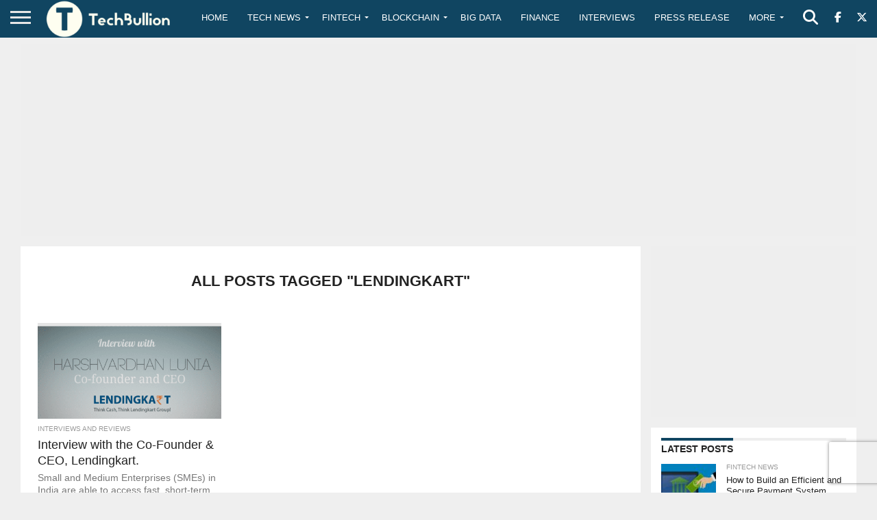

--- FILE ---
content_type: text/html; charset=utf-8
request_url: https://www.google.com/recaptcha/api2/anchor?ar=1&k=6Le0-0gkAAAAABV0s8b1QHz03eamY8EKrdT2n1Mf&co=aHR0cHM6Ly90ZWNoYnVsbGlvbi5jb206NDQz&hl=en&v=PoyoqOPhxBO7pBk68S4YbpHZ&size=invisible&anchor-ms=20000&execute-ms=30000&cb=6ajp4flqa20z
body_size: 48572
content:
<!DOCTYPE HTML><html dir="ltr" lang="en"><head><meta http-equiv="Content-Type" content="text/html; charset=UTF-8">
<meta http-equiv="X-UA-Compatible" content="IE=edge">
<title>reCAPTCHA</title>
<style type="text/css">
/* cyrillic-ext */
@font-face {
  font-family: 'Roboto';
  font-style: normal;
  font-weight: 400;
  font-stretch: 100%;
  src: url(//fonts.gstatic.com/s/roboto/v48/KFO7CnqEu92Fr1ME7kSn66aGLdTylUAMa3GUBHMdazTgWw.woff2) format('woff2');
  unicode-range: U+0460-052F, U+1C80-1C8A, U+20B4, U+2DE0-2DFF, U+A640-A69F, U+FE2E-FE2F;
}
/* cyrillic */
@font-face {
  font-family: 'Roboto';
  font-style: normal;
  font-weight: 400;
  font-stretch: 100%;
  src: url(//fonts.gstatic.com/s/roboto/v48/KFO7CnqEu92Fr1ME7kSn66aGLdTylUAMa3iUBHMdazTgWw.woff2) format('woff2');
  unicode-range: U+0301, U+0400-045F, U+0490-0491, U+04B0-04B1, U+2116;
}
/* greek-ext */
@font-face {
  font-family: 'Roboto';
  font-style: normal;
  font-weight: 400;
  font-stretch: 100%;
  src: url(//fonts.gstatic.com/s/roboto/v48/KFO7CnqEu92Fr1ME7kSn66aGLdTylUAMa3CUBHMdazTgWw.woff2) format('woff2');
  unicode-range: U+1F00-1FFF;
}
/* greek */
@font-face {
  font-family: 'Roboto';
  font-style: normal;
  font-weight: 400;
  font-stretch: 100%;
  src: url(//fonts.gstatic.com/s/roboto/v48/KFO7CnqEu92Fr1ME7kSn66aGLdTylUAMa3-UBHMdazTgWw.woff2) format('woff2');
  unicode-range: U+0370-0377, U+037A-037F, U+0384-038A, U+038C, U+038E-03A1, U+03A3-03FF;
}
/* math */
@font-face {
  font-family: 'Roboto';
  font-style: normal;
  font-weight: 400;
  font-stretch: 100%;
  src: url(//fonts.gstatic.com/s/roboto/v48/KFO7CnqEu92Fr1ME7kSn66aGLdTylUAMawCUBHMdazTgWw.woff2) format('woff2');
  unicode-range: U+0302-0303, U+0305, U+0307-0308, U+0310, U+0312, U+0315, U+031A, U+0326-0327, U+032C, U+032F-0330, U+0332-0333, U+0338, U+033A, U+0346, U+034D, U+0391-03A1, U+03A3-03A9, U+03B1-03C9, U+03D1, U+03D5-03D6, U+03F0-03F1, U+03F4-03F5, U+2016-2017, U+2034-2038, U+203C, U+2040, U+2043, U+2047, U+2050, U+2057, U+205F, U+2070-2071, U+2074-208E, U+2090-209C, U+20D0-20DC, U+20E1, U+20E5-20EF, U+2100-2112, U+2114-2115, U+2117-2121, U+2123-214F, U+2190, U+2192, U+2194-21AE, U+21B0-21E5, U+21F1-21F2, U+21F4-2211, U+2213-2214, U+2216-22FF, U+2308-230B, U+2310, U+2319, U+231C-2321, U+2336-237A, U+237C, U+2395, U+239B-23B7, U+23D0, U+23DC-23E1, U+2474-2475, U+25AF, U+25B3, U+25B7, U+25BD, U+25C1, U+25CA, U+25CC, U+25FB, U+266D-266F, U+27C0-27FF, U+2900-2AFF, U+2B0E-2B11, U+2B30-2B4C, U+2BFE, U+3030, U+FF5B, U+FF5D, U+1D400-1D7FF, U+1EE00-1EEFF;
}
/* symbols */
@font-face {
  font-family: 'Roboto';
  font-style: normal;
  font-weight: 400;
  font-stretch: 100%;
  src: url(//fonts.gstatic.com/s/roboto/v48/KFO7CnqEu92Fr1ME7kSn66aGLdTylUAMaxKUBHMdazTgWw.woff2) format('woff2');
  unicode-range: U+0001-000C, U+000E-001F, U+007F-009F, U+20DD-20E0, U+20E2-20E4, U+2150-218F, U+2190, U+2192, U+2194-2199, U+21AF, U+21E6-21F0, U+21F3, U+2218-2219, U+2299, U+22C4-22C6, U+2300-243F, U+2440-244A, U+2460-24FF, U+25A0-27BF, U+2800-28FF, U+2921-2922, U+2981, U+29BF, U+29EB, U+2B00-2BFF, U+4DC0-4DFF, U+FFF9-FFFB, U+10140-1018E, U+10190-1019C, U+101A0, U+101D0-101FD, U+102E0-102FB, U+10E60-10E7E, U+1D2C0-1D2D3, U+1D2E0-1D37F, U+1F000-1F0FF, U+1F100-1F1AD, U+1F1E6-1F1FF, U+1F30D-1F30F, U+1F315, U+1F31C, U+1F31E, U+1F320-1F32C, U+1F336, U+1F378, U+1F37D, U+1F382, U+1F393-1F39F, U+1F3A7-1F3A8, U+1F3AC-1F3AF, U+1F3C2, U+1F3C4-1F3C6, U+1F3CA-1F3CE, U+1F3D4-1F3E0, U+1F3ED, U+1F3F1-1F3F3, U+1F3F5-1F3F7, U+1F408, U+1F415, U+1F41F, U+1F426, U+1F43F, U+1F441-1F442, U+1F444, U+1F446-1F449, U+1F44C-1F44E, U+1F453, U+1F46A, U+1F47D, U+1F4A3, U+1F4B0, U+1F4B3, U+1F4B9, U+1F4BB, U+1F4BF, U+1F4C8-1F4CB, U+1F4D6, U+1F4DA, U+1F4DF, U+1F4E3-1F4E6, U+1F4EA-1F4ED, U+1F4F7, U+1F4F9-1F4FB, U+1F4FD-1F4FE, U+1F503, U+1F507-1F50B, U+1F50D, U+1F512-1F513, U+1F53E-1F54A, U+1F54F-1F5FA, U+1F610, U+1F650-1F67F, U+1F687, U+1F68D, U+1F691, U+1F694, U+1F698, U+1F6AD, U+1F6B2, U+1F6B9-1F6BA, U+1F6BC, U+1F6C6-1F6CF, U+1F6D3-1F6D7, U+1F6E0-1F6EA, U+1F6F0-1F6F3, U+1F6F7-1F6FC, U+1F700-1F7FF, U+1F800-1F80B, U+1F810-1F847, U+1F850-1F859, U+1F860-1F887, U+1F890-1F8AD, U+1F8B0-1F8BB, U+1F8C0-1F8C1, U+1F900-1F90B, U+1F93B, U+1F946, U+1F984, U+1F996, U+1F9E9, U+1FA00-1FA6F, U+1FA70-1FA7C, U+1FA80-1FA89, U+1FA8F-1FAC6, U+1FACE-1FADC, U+1FADF-1FAE9, U+1FAF0-1FAF8, U+1FB00-1FBFF;
}
/* vietnamese */
@font-face {
  font-family: 'Roboto';
  font-style: normal;
  font-weight: 400;
  font-stretch: 100%;
  src: url(//fonts.gstatic.com/s/roboto/v48/KFO7CnqEu92Fr1ME7kSn66aGLdTylUAMa3OUBHMdazTgWw.woff2) format('woff2');
  unicode-range: U+0102-0103, U+0110-0111, U+0128-0129, U+0168-0169, U+01A0-01A1, U+01AF-01B0, U+0300-0301, U+0303-0304, U+0308-0309, U+0323, U+0329, U+1EA0-1EF9, U+20AB;
}
/* latin-ext */
@font-face {
  font-family: 'Roboto';
  font-style: normal;
  font-weight: 400;
  font-stretch: 100%;
  src: url(//fonts.gstatic.com/s/roboto/v48/KFO7CnqEu92Fr1ME7kSn66aGLdTylUAMa3KUBHMdazTgWw.woff2) format('woff2');
  unicode-range: U+0100-02BA, U+02BD-02C5, U+02C7-02CC, U+02CE-02D7, U+02DD-02FF, U+0304, U+0308, U+0329, U+1D00-1DBF, U+1E00-1E9F, U+1EF2-1EFF, U+2020, U+20A0-20AB, U+20AD-20C0, U+2113, U+2C60-2C7F, U+A720-A7FF;
}
/* latin */
@font-face {
  font-family: 'Roboto';
  font-style: normal;
  font-weight: 400;
  font-stretch: 100%;
  src: url(//fonts.gstatic.com/s/roboto/v48/KFO7CnqEu92Fr1ME7kSn66aGLdTylUAMa3yUBHMdazQ.woff2) format('woff2');
  unicode-range: U+0000-00FF, U+0131, U+0152-0153, U+02BB-02BC, U+02C6, U+02DA, U+02DC, U+0304, U+0308, U+0329, U+2000-206F, U+20AC, U+2122, U+2191, U+2193, U+2212, U+2215, U+FEFF, U+FFFD;
}
/* cyrillic-ext */
@font-face {
  font-family: 'Roboto';
  font-style: normal;
  font-weight: 500;
  font-stretch: 100%;
  src: url(//fonts.gstatic.com/s/roboto/v48/KFO7CnqEu92Fr1ME7kSn66aGLdTylUAMa3GUBHMdazTgWw.woff2) format('woff2');
  unicode-range: U+0460-052F, U+1C80-1C8A, U+20B4, U+2DE0-2DFF, U+A640-A69F, U+FE2E-FE2F;
}
/* cyrillic */
@font-face {
  font-family: 'Roboto';
  font-style: normal;
  font-weight: 500;
  font-stretch: 100%;
  src: url(//fonts.gstatic.com/s/roboto/v48/KFO7CnqEu92Fr1ME7kSn66aGLdTylUAMa3iUBHMdazTgWw.woff2) format('woff2');
  unicode-range: U+0301, U+0400-045F, U+0490-0491, U+04B0-04B1, U+2116;
}
/* greek-ext */
@font-face {
  font-family: 'Roboto';
  font-style: normal;
  font-weight: 500;
  font-stretch: 100%;
  src: url(//fonts.gstatic.com/s/roboto/v48/KFO7CnqEu92Fr1ME7kSn66aGLdTylUAMa3CUBHMdazTgWw.woff2) format('woff2');
  unicode-range: U+1F00-1FFF;
}
/* greek */
@font-face {
  font-family: 'Roboto';
  font-style: normal;
  font-weight: 500;
  font-stretch: 100%;
  src: url(//fonts.gstatic.com/s/roboto/v48/KFO7CnqEu92Fr1ME7kSn66aGLdTylUAMa3-UBHMdazTgWw.woff2) format('woff2');
  unicode-range: U+0370-0377, U+037A-037F, U+0384-038A, U+038C, U+038E-03A1, U+03A3-03FF;
}
/* math */
@font-face {
  font-family: 'Roboto';
  font-style: normal;
  font-weight: 500;
  font-stretch: 100%;
  src: url(//fonts.gstatic.com/s/roboto/v48/KFO7CnqEu92Fr1ME7kSn66aGLdTylUAMawCUBHMdazTgWw.woff2) format('woff2');
  unicode-range: U+0302-0303, U+0305, U+0307-0308, U+0310, U+0312, U+0315, U+031A, U+0326-0327, U+032C, U+032F-0330, U+0332-0333, U+0338, U+033A, U+0346, U+034D, U+0391-03A1, U+03A3-03A9, U+03B1-03C9, U+03D1, U+03D5-03D6, U+03F0-03F1, U+03F4-03F5, U+2016-2017, U+2034-2038, U+203C, U+2040, U+2043, U+2047, U+2050, U+2057, U+205F, U+2070-2071, U+2074-208E, U+2090-209C, U+20D0-20DC, U+20E1, U+20E5-20EF, U+2100-2112, U+2114-2115, U+2117-2121, U+2123-214F, U+2190, U+2192, U+2194-21AE, U+21B0-21E5, U+21F1-21F2, U+21F4-2211, U+2213-2214, U+2216-22FF, U+2308-230B, U+2310, U+2319, U+231C-2321, U+2336-237A, U+237C, U+2395, U+239B-23B7, U+23D0, U+23DC-23E1, U+2474-2475, U+25AF, U+25B3, U+25B7, U+25BD, U+25C1, U+25CA, U+25CC, U+25FB, U+266D-266F, U+27C0-27FF, U+2900-2AFF, U+2B0E-2B11, U+2B30-2B4C, U+2BFE, U+3030, U+FF5B, U+FF5D, U+1D400-1D7FF, U+1EE00-1EEFF;
}
/* symbols */
@font-face {
  font-family: 'Roboto';
  font-style: normal;
  font-weight: 500;
  font-stretch: 100%;
  src: url(//fonts.gstatic.com/s/roboto/v48/KFO7CnqEu92Fr1ME7kSn66aGLdTylUAMaxKUBHMdazTgWw.woff2) format('woff2');
  unicode-range: U+0001-000C, U+000E-001F, U+007F-009F, U+20DD-20E0, U+20E2-20E4, U+2150-218F, U+2190, U+2192, U+2194-2199, U+21AF, U+21E6-21F0, U+21F3, U+2218-2219, U+2299, U+22C4-22C6, U+2300-243F, U+2440-244A, U+2460-24FF, U+25A0-27BF, U+2800-28FF, U+2921-2922, U+2981, U+29BF, U+29EB, U+2B00-2BFF, U+4DC0-4DFF, U+FFF9-FFFB, U+10140-1018E, U+10190-1019C, U+101A0, U+101D0-101FD, U+102E0-102FB, U+10E60-10E7E, U+1D2C0-1D2D3, U+1D2E0-1D37F, U+1F000-1F0FF, U+1F100-1F1AD, U+1F1E6-1F1FF, U+1F30D-1F30F, U+1F315, U+1F31C, U+1F31E, U+1F320-1F32C, U+1F336, U+1F378, U+1F37D, U+1F382, U+1F393-1F39F, U+1F3A7-1F3A8, U+1F3AC-1F3AF, U+1F3C2, U+1F3C4-1F3C6, U+1F3CA-1F3CE, U+1F3D4-1F3E0, U+1F3ED, U+1F3F1-1F3F3, U+1F3F5-1F3F7, U+1F408, U+1F415, U+1F41F, U+1F426, U+1F43F, U+1F441-1F442, U+1F444, U+1F446-1F449, U+1F44C-1F44E, U+1F453, U+1F46A, U+1F47D, U+1F4A3, U+1F4B0, U+1F4B3, U+1F4B9, U+1F4BB, U+1F4BF, U+1F4C8-1F4CB, U+1F4D6, U+1F4DA, U+1F4DF, U+1F4E3-1F4E6, U+1F4EA-1F4ED, U+1F4F7, U+1F4F9-1F4FB, U+1F4FD-1F4FE, U+1F503, U+1F507-1F50B, U+1F50D, U+1F512-1F513, U+1F53E-1F54A, U+1F54F-1F5FA, U+1F610, U+1F650-1F67F, U+1F687, U+1F68D, U+1F691, U+1F694, U+1F698, U+1F6AD, U+1F6B2, U+1F6B9-1F6BA, U+1F6BC, U+1F6C6-1F6CF, U+1F6D3-1F6D7, U+1F6E0-1F6EA, U+1F6F0-1F6F3, U+1F6F7-1F6FC, U+1F700-1F7FF, U+1F800-1F80B, U+1F810-1F847, U+1F850-1F859, U+1F860-1F887, U+1F890-1F8AD, U+1F8B0-1F8BB, U+1F8C0-1F8C1, U+1F900-1F90B, U+1F93B, U+1F946, U+1F984, U+1F996, U+1F9E9, U+1FA00-1FA6F, U+1FA70-1FA7C, U+1FA80-1FA89, U+1FA8F-1FAC6, U+1FACE-1FADC, U+1FADF-1FAE9, U+1FAF0-1FAF8, U+1FB00-1FBFF;
}
/* vietnamese */
@font-face {
  font-family: 'Roboto';
  font-style: normal;
  font-weight: 500;
  font-stretch: 100%;
  src: url(//fonts.gstatic.com/s/roboto/v48/KFO7CnqEu92Fr1ME7kSn66aGLdTylUAMa3OUBHMdazTgWw.woff2) format('woff2');
  unicode-range: U+0102-0103, U+0110-0111, U+0128-0129, U+0168-0169, U+01A0-01A1, U+01AF-01B0, U+0300-0301, U+0303-0304, U+0308-0309, U+0323, U+0329, U+1EA0-1EF9, U+20AB;
}
/* latin-ext */
@font-face {
  font-family: 'Roboto';
  font-style: normal;
  font-weight: 500;
  font-stretch: 100%;
  src: url(//fonts.gstatic.com/s/roboto/v48/KFO7CnqEu92Fr1ME7kSn66aGLdTylUAMa3KUBHMdazTgWw.woff2) format('woff2');
  unicode-range: U+0100-02BA, U+02BD-02C5, U+02C7-02CC, U+02CE-02D7, U+02DD-02FF, U+0304, U+0308, U+0329, U+1D00-1DBF, U+1E00-1E9F, U+1EF2-1EFF, U+2020, U+20A0-20AB, U+20AD-20C0, U+2113, U+2C60-2C7F, U+A720-A7FF;
}
/* latin */
@font-face {
  font-family: 'Roboto';
  font-style: normal;
  font-weight: 500;
  font-stretch: 100%;
  src: url(//fonts.gstatic.com/s/roboto/v48/KFO7CnqEu92Fr1ME7kSn66aGLdTylUAMa3yUBHMdazQ.woff2) format('woff2');
  unicode-range: U+0000-00FF, U+0131, U+0152-0153, U+02BB-02BC, U+02C6, U+02DA, U+02DC, U+0304, U+0308, U+0329, U+2000-206F, U+20AC, U+2122, U+2191, U+2193, U+2212, U+2215, U+FEFF, U+FFFD;
}
/* cyrillic-ext */
@font-face {
  font-family: 'Roboto';
  font-style: normal;
  font-weight: 900;
  font-stretch: 100%;
  src: url(//fonts.gstatic.com/s/roboto/v48/KFO7CnqEu92Fr1ME7kSn66aGLdTylUAMa3GUBHMdazTgWw.woff2) format('woff2');
  unicode-range: U+0460-052F, U+1C80-1C8A, U+20B4, U+2DE0-2DFF, U+A640-A69F, U+FE2E-FE2F;
}
/* cyrillic */
@font-face {
  font-family: 'Roboto';
  font-style: normal;
  font-weight: 900;
  font-stretch: 100%;
  src: url(//fonts.gstatic.com/s/roboto/v48/KFO7CnqEu92Fr1ME7kSn66aGLdTylUAMa3iUBHMdazTgWw.woff2) format('woff2');
  unicode-range: U+0301, U+0400-045F, U+0490-0491, U+04B0-04B1, U+2116;
}
/* greek-ext */
@font-face {
  font-family: 'Roboto';
  font-style: normal;
  font-weight: 900;
  font-stretch: 100%;
  src: url(//fonts.gstatic.com/s/roboto/v48/KFO7CnqEu92Fr1ME7kSn66aGLdTylUAMa3CUBHMdazTgWw.woff2) format('woff2');
  unicode-range: U+1F00-1FFF;
}
/* greek */
@font-face {
  font-family: 'Roboto';
  font-style: normal;
  font-weight: 900;
  font-stretch: 100%;
  src: url(//fonts.gstatic.com/s/roboto/v48/KFO7CnqEu92Fr1ME7kSn66aGLdTylUAMa3-UBHMdazTgWw.woff2) format('woff2');
  unicode-range: U+0370-0377, U+037A-037F, U+0384-038A, U+038C, U+038E-03A1, U+03A3-03FF;
}
/* math */
@font-face {
  font-family: 'Roboto';
  font-style: normal;
  font-weight: 900;
  font-stretch: 100%;
  src: url(//fonts.gstatic.com/s/roboto/v48/KFO7CnqEu92Fr1ME7kSn66aGLdTylUAMawCUBHMdazTgWw.woff2) format('woff2');
  unicode-range: U+0302-0303, U+0305, U+0307-0308, U+0310, U+0312, U+0315, U+031A, U+0326-0327, U+032C, U+032F-0330, U+0332-0333, U+0338, U+033A, U+0346, U+034D, U+0391-03A1, U+03A3-03A9, U+03B1-03C9, U+03D1, U+03D5-03D6, U+03F0-03F1, U+03F4-03F5, U+2016-2017, U+2034-2038, U+203C, U+2040, U+2043, U+2047, U+2050, U+2057, U+205F, U+2070-2071, U+2074-208E, U+2090-209C, U+20D0-20DC, U+20E1, U+20E5-20EF, U+2100-2112, U+2114-2115, U+2117-2121, U+2123-214F, U+2190, U+2192, U+2194-21AE, U+21B0-21E5, U+21F1-21F2, U+21F4-2211, U+2213-2214, U+2216-22FF, U+2308-230B, U+2310, U+2319, U+231C-2321, U+2336-237A, U+237C, U+2395, U+239B-23B7, U+23D0, U+23DC-23E1, U+2474-2475, U+25AF, U+25B3, U+25B7, U+25BD, U+25C1, U+25CA, U+25CC, U+25FB, U+266D-266F, U+27C0-27FF, U+2900-2AFF, U+2B0E-2B11, U+2B30-2B4C, U+2BFE, U+3030, U+FF5B, U+FF5D, U+1D400-1D7FF, U+1EE00-1EEFF;
}
/* symbols */
@font-face {
  font-family: 'Roboto';
  font-style: normal;
  font-weight: 900;
  font-stretch: 100%;
  src: url(//fonts.gstatic.com/s/roboto/v48/KFO7CnqEu92Fr1ME7kSn66aGLdTylUAMaxKUBHMdazTgWw.woff2) format('woff2');
  unicode-range: U+0001-000C, U+000E-001F, U+007F-009F, U+20DD-20E0, U+20E2-20E4, U+2150-218F, U+2190, U+2192, U+2194-2199, U+21AF, U+21E6-21F0, U+21F3, U+2218-2219, U+2299, U+22C4-22C6, U+2300-243F, U+2440-244A, U+2460-24FF, U+25A0-27BF, U+2800-28FF, U+2921-2922, U+2981, U+29BF, U+29EB, U+2B00-2BFF, U+4DC0-4DFF, U+FFF9-FFFB, U+10140-1018E, U+10190-1019C, U+101A0, U+101D0-101FD, U+102E0-102FB, U+10E60-10E7E, U+1D2C0-1D2D3, U+1D2E0-1D37F, U+1F000-1F0FF, U+1F100-1F1AD, U+1F1E6-1F1FF, U+1F30D-1F30F, U+1F315, U+1F31C, U+1F31E, U+1F320-1F32C, U+1F336, U+1F378, U+1F37D, U+1F382, U+1F393-1F39F, U+1F3A7-1F3A8, U+1F3AC-1F3AF, U+1F3C2, U+1F3C4-1F3C6, U+1F3CA-1F3CE, U+1F3D4-1F3E0, U+1F3ED, U+1F3F1-1F3F3, U+1F3F5-1F3F7, U+1F408, U+1F415, U+1F41F, U+1F426, U+1F43F, U+1F441-1F442, U+1F444, U+1F446-1F449, U+1F44C-1F44E, U+1F453, U+1F46A, U+1F47D, U+1F4A3, U+1F4B0, U+1F4B3, U+1F4B9, U+1F4BB, U+1F4BF, U+1F4C8-1F4CB, U+1F4D6, U+1F4DA, U+1F4DF, U+1F4E3-1F4E6, U+1F4EA-1F4ED, U+1F4F7, U+1F4F9-1F4FB, U+1F4FD-1F4FE, U+1F503, U+1F507-1F50B, U+1F50D, U+1F512-1F513, U+1F53E-1F54A, U+1F54F-1F5FA, U+1F610, U+1F650-1F67F, U+1F687, U+1F68D, U+1F691, U+1F694, U+1F698, U+1F6AD, U+1F6B2, U+1F6B9-1F6BA, U+1F6BC, U+1F6C6-1F6CF, U+1F6D3-1F6D7, U+1F6E0-1F6EA, U+1F6F0-1F6F3, U+1F6F7-1F6FC, U+1F700-1F7FF, U+1F800-1F80B, U+1F810-1F847, U+1F850-1F859, U+1F860-1F887, U+1F890-1F8AD, U+1F8B0-1F8BB, U+1F8C0-1F8C1, U+1F900-1F90B, U+1F93B, U+1F946, U+1F984, U+1F996, U+1F9E9, U+1FA00-1FA6F, U+1FA70-1FA7C, U+1FA80-1FA89, U+1FA8F-1FAC6, U+1FACE-1FADC, U+1FADF-1FAE9, U+1FAF0-1FAF8, U+1FB00-1FBFF;
}
/* vietnamese */
@font-face {
  font-family: 'Roboto';
  font-style: normal;
  font-weight: 900;
  font-stretch: 100%;
  src: url(//fonts.gstatic.com/s/roboto/v48/KFO7CnqEu92Fr1ME7kSn66aGLdTylUAMa3OUBHMdazTgWw.woff2) format('woff2');
  unicode-range: U+0102-0103, U+0110-0111, U+0128-0129, U+0168-0169, U+01A0-01A1, U+01AF-01B0, U+0300-0301, U+0303-0304, U+0308-0309, U+0323, U+0329, U+1EA0-1EF9, U+20AB;
}
/* latin-ext */
@font-face {
  font-family: 'Roboto';
  font-style: normal;
  font-weight: 900;
  font-stretch: 100%;
  src: url(//fonts.gstatic.com/s/roboto/v48/KFO7CnqEu92Fr1ME7kSn66aGLdTylUAMa3KUBHMdazTgWw.woff2) format('woff2');
  unicode-range: U+0100-02BA, U+02BD-02C5, U+02C7-02CC, U+02CE-02D7, U+02DD-02FF, U+0304, U+0308, U+0329, U+1D00-1DBF, U+1E00-1E9F, U+1EF2-1EFF, U+2020, U+20A0-20AB, U+20AD-20C0, U+2113, U+2C60-2C7F, U+A720-A7FF;
}
/* latin */
@font-face {
  font-family: 'Roboto';
  font-style: normal;
  font-weight: 900;
  font-stretch: 100%;
  src: url(//fonts.gstatic.com/s/roboto/v48/KFO7CnqEu92Fr1ME7kSn66aGLdTylUAMa3yUBHMdazQ.woff2) format('woff2');
  unicode-range: U+0000-00FF, U+0131, U+0152-0153, U+02BB-02BC, U+02C6, U+02DA, U+02DC, U+0304, U+0308, U+0329, U+2000-206F, U+20AC, U+2122, U+2191, U+2193, U+2212, U+2215, U+FEFF, U+FFFD;
}

</style>
<link rel="stylesheet" type="text/css" href="https://www.gstatic.com/recaptcha/releases/PoyoqOPhxBO7pBk68S4YbpHZ/styles__ltr.css">
<script nonce="a9MasFmt5Pckt7HEUivN8A" type="text/javascript">window['__recaptcha_api'] = 'https://www.google.com/recaptcha/api2/';</script>
<script type="text/javascript" src="https://www.gstatic.com/recaptcha/releases/PoyoqOPhxBO7pBk68S4YbpHZ/recaptcha__en.js" nonce="a9MasFmt5Pckt7HEUivN8A">
      
    </script></head>
<body><div id="rc-anchor-alert" class="rc-anchor-alert"></div>
<input type="hidden" id="recaptcha-token" value="[base64]">
<script type="text/javascript" nonce="a9MasFmt5Pckt7HEUivN8A">
      recaptcha.anchor.Main.init("[\x22ainput\x22,[\x22bgdata\x22,\x22\x22,\[base64]/[base64]/MjU1Ong/[base64]/[base64]/[base64]/[base64]/[base64]/[base64]/[base64]/[base64]/[base64]/[base64]/[base64]/[base64]/[base64]/[base64]/[base64]\\u003d\x22,\[base64]\x22,\[base64]/Cr8K0E8O3w6omJsKqE201VFB0wrBebcKCw7vCjmbCuibDuFw/wo7CpcOnw6PCjsOqTMK/[base64]/[base64]/w4FYw558w4AOwrNnODV/b3XDgcKJw7Awc3TDjMOzaMKgw77Dk8OWasKgTCTDqFnCugYTwrHClsOqZjfChMOVXsKCwo4Iw4TDqi8rwqdKJkEKwr7Dqm3CtcOZH8Onw7XDg8OBwrrCugPDicKiRsOuwrQOwrvDlMKDw7HCmsKyY8Kfd3l9aMK3NSbDmCzDocKrCsOAwqHDmsOtER87wqXDhMOVwqQ/w6nCuRfDt8Olw5PDvsO7w6DCt8O+w7M0BSt2LB/[base64]/[base64]/HFrCsnwJw7PDoVrCsW9ICy/DiiXDhcOEw7kqw5TDiMK3A8OwaQlofcOrwoUEO3fDpcKsZcKpwoDCgCdBGsOuw4kfUMKbw5AeWg9Rw6how63Di05kesOSw5DDiMKqAMKew718wphGwqFiw5ZdKD4Dwo7CpMOpTATCgxIkb8OzDcO5O8Kow6wEVB3DmMOAw6/CsMK9w5bCqDnCrmvDogLDu2nCnRnCmMOKwoDDr33Cu3JsbMKlwqfCsQLDskzDukIfw70UwqfDhMKxw4HDtT4jVsOww7vDpsKmf8OmwrrDoMKOwpTCoCFQw5VIwqtrw4ltwq3CsztDw5JzWlHDm8OGJ23DhkPDmMOWHcOQw5Nrw5UYMcK0wo/DnMOAGmDCtzUWJD7CiDIDwqYaw67DtHU9LkPCm0obJcK6CUxBw4EVPgB0wpvDlMKDWUBIwp8JwqJUw4dwCsOEVcOfw7/Cr8K0wrfDq8Ofw4dTwpzCnhsTwq/[base64]/DgHbCkyHDn2LCggnDgsKZb8K+Tgwnw6I8NzhDw4wDw50jJMKnCyUTRmA9KRUHwpzCgkLDqSjCp8KEw6Edwq0Ow6LDpMKsw6NKZsOlwq3DnMOQIQrCjkzDocKdwoMewoUmw6EbBE7Cqmh4w4ceXQjCmsOPMMOMR3nCvmgaLsO0wrIfU00pMcOkwpnCtws/wqzDkcKuw6jDrsOmNT5ySMK5wonCusOXfiDCjsOhw63Cg3DCq8KvwrTDvMKJw69ACm7DpcOHUMO4U2PCgMKHwprDlRwiwp/[base64]/ClcOaX0JVcMOuKWbDncKjwp5Yw4XDkcO9wpAywpzDnFtOw4t+woRiwoUEbmPCkX/ClD3CgV7CscKFSGLCvhJqRsKkDxjCmMOcwpNKER94Ik5qI8OHw7bDqMKnbkfDij87OXMGTVHCsj5TWw49XyU8VcKUHGjDm8OCHsKvwpXDucKCcDgrVzXDk8OjY8KiwqjDrmnDth7DoMOBwoDDgCdoEcOEwqLClADDh3HCvMKbw4XDn8OqVxQpFC/Cr2srSBdiAcOdwpHCnnBySUYnSSPDvsKNaMOzbsO6HcKhB8OLwpZcLgvDo8OMO3bDh8KSw740PcOjw7NWw6vDkWIAwpbCsXg1HsOveMKNf8OIT1bCsHzDvy5fwq7DvwLCkVEMPljDr8O2acOCWinDsWljEsKcwpFqJBTCkjVzw7Jgw7rDh8OVw4l/ZUDDhRvChQAzw4HDqhEWwrvDiXdQwonCtWFNw5PCqgkuwoAiwoAMwoc/w7N7wrEPCcK8w6nCvETCscOlHsOQY8KcwoLChCl8SwElRMKRw6jChsOJJMKuwpF6woIxFwNjwqrCrgMHw73Csy56w5nCo0Zbw5E8w47DoigNw4oMw67CrsOadkzDhVtzY8ODEMKwwoPDqMKRYz9ca8OdwrvCjX7DqcKIw5XCq8O+fcOrSCswF38Yw4TChCg7w6/DucOVwo0/wq4Cw7nDsiPCj8OWV8KLwqdQVzwfTMOQwokIw5rCjMOSwop2LsKxBMOZZk/DtMKEw5DDtA7Cm8K9VsO7YMO4KkkNWB8Uwo58w7Rkw4rCqjLCgQRxCsOULRTDp2oEccOiwr7Cv1Y9w7LCkkdgR0PCk1vDhRZuw6x8M8OnQjI2w6sfD1NAwrPCtlbDucOvw4ZZDMO/GcO5NMKHw6MbI8Kjw7XCocOcTsKZw4vCsMOXDlrDrMKZw7kYFWLDoQLDgyVeNMO8cgg3wp/ClErCqcORLW3Cg2Nxw6FewovCi8OSwobCosKmKBLCqF3DuMKGw7zCpMKua8OnwrhLwrDCssO8PUcmTDxPJMKJwqjDmFrDvFTCsRcZwq8AwpDCpMOIC8K1Bi/DlHcNfMOBwqDCtFlQbm48wpfCvwl/w4VsE37DmDLCsn4jAcOZw4vChcKdw6MsDnTDr8OIw5DCuMOjUcOKbsO/[base64]/w6vCnDtmOxDDosONI8OSw5jDjcOMw651w4nDpsKQwpbCnMKfLjzCnA9bwovCrV7CimzDncO+w504T8KTesONLRLCtA0Tw6jCu8K/w6NNw7nDncONwpbDqFNNMsOKwpzDiMKGw7VdBsOEAnHDlcO4B3LCiMKQS8KCBGpyQiBtwpQkBFdSU8K5QsK+w7jCtMKuw5sLUMKmdsK/DDpSKsKJw6HDklrDiUfCs0jCrlJEGsKWdMOyw5Bdw7UJwrV3IAvCssKMVVDDr8KEesO9w4Niw4BJQ8KTwpvCnsKJwpDCkCHDk8KJw4DCncKncEnCml0bUcOhwrPDpMK/w4d1I0IXJxnCuwVwwpXDiWAKw5bCqcORw4LClMO+woHDo23DocO+w7rDhG/CiF/[base64]/[base64]/DqDkIw6hsYWnCn03DqAUwwoHDgMOINylRw7AADn3Cn8OJw6bCnR/Dq2LDuG7CgMKvw7ESw6UWwqTDs3DCq8KCUMKlw7MoXHJIw501wr91UVEJQsKCw4d8wqnDpC4/wrPCq3vDhknComhtwrbCpcK5w7/DuSYUwrFPw5VCP8OFwobCrcOSwp3CvsK4QkgHwr7Do8KLcjHDrsOFw6Qlw5vDjcK8w6FJXEnDu8OLEwfCocKCwp5FczB/w5FGGMOTwoXCk8OOI0MxwoojU8OVwpkuKwhcw5BMSVDCtcKMPhfDqWwva8OwwrTCqsOOw4zDpsOgwr91w5fDlcK+wqRww43Cu8OPwprCoMOzejI+w6DCqMOHw5PCln0uZx5Iw57CnsOSME7Ct3nCpcOTFmDChcOrP8KTwovDpsKKw6HCocKXwptmw44twrMBw7TDuE/[base64]/CoWbDucOLFyXDgVURwqhfw4g2wrLCiMK4w5s6FsKmGg7DhyrDuSXCpgLCmn85wpnCisKDNh9Nw7Q9PcKuwoYqQcKqTkApE8OoPcOIG8OrwrzCnj/Csw0NVMKpFTnDucKLwoTDjTE6wpViF8OgAMOPw6DDpD9zw4HDul1Zw7TDtcK7wq3DrcKjw63CjUvCliNaw5/ClQnClsKmA20nw7nDrsKPIFrCu8KlwoAcBW7Cv2LCmMKdwpfCkDcHwoDCrQDCisO2w5YswrAXw7DClDERGsKBw7rDoDsrUcO3NsKNOyzCmcKOdhjDksKbw5c9w5oIMQ/[base64]/[base64]/DmQPDjzLDjMKqw67CrsK9w7RtwoJqGiXDj15iw77Cu8KqCsKTwqfCo8KKwrlfP8OhQ8K9wo5owpgATQd0WwfDtsOVw7fDgDvClCDDkG/[base64]/CvQLDlHJsw61Qwp0UwoXCjitZwqvCmBAqOsKbwrphwp7CqsKGw5kPwoI4OMKRX1bDj1dXIMKnGj0iworCv8OKS8OpHH4Fw5xeacKyK8OCw6Rxw43Cp8ObUS1Aw6gjwrzCnw7CmcKmecOnGiHDvsO6wp4Pw6ocw6HDnXfDjlJWw5cZKDvDtBsLNsOqwp/[base64]/Cs8OsQxtNwrljM2/CtsKSAMK4w69Vw7hYw73Ds8OZw5FswofCn8OYw4/CqWl6ayXCicKIwpPDiFplwpxVwoDCmX9UwpHCpnzDiMKSw4Jbw4nDlMOAwrNVfsOuRcOVwpbDvsKVwoV2T1gSw61Cw6/CsBjCogYnezAhMnjCksKITsK6wrtaOcOJU8OHfDJJJMOLIAEewqFsw4FDYMK3VcKiwrnCpnvCux4KAMKYw63DsB0qVsKNIMOXRHEcw6HDu8KHTmTDosKHw5IZUQ/DnMKUw5FbTsKETlDDh0JTwqZuwrvDqsO/RsOtwo7CtcKjw6/CpH0twpPCtsOnSmvDvcOLwoRZC8OESxceBsOPbcO/[base64]/CosKaejU9w48ewonDrsOCwpUDwrLDrS8Cw6nCrCfCrVLCssK+woEmwqXDk8OvwoIFw4nDt8Ohw7TDhcOeFMOxD07Dok5vwq/Ch8KDwqdOwpXDq8Ocwq0LMjvCuMOyw61NwotNwpXDtiNtw708wrbDsEU3wroFKUPCtsKlw4csH3gDwovCqMOFElx9L8KFw7M7w6xYVy5qa8Opwos8JWRscmwTwpd/AMOxwr12w4Jvw7/[base64]/w54STgvDsmAwTHdgw4B2w659wrfDt3DDmH0HMhfDm8Ohc3XCjGnDicKUEQfCu8K9w6/Cq8KIJUBWCCJxLMK/wpUILDHCrVBzw7nDrWlWw6EvwrvDssOUG8Ojw6nDg8KJAVHCqsOIBcK2wplXwq7Cn8KoRGDCgU0ew4HDl2gSScKBYUF0wozCu8Krw5zDnsKKEm3CjhEOB8OHVsKfRMOYw4JiJi/DnMO6w7TDh8OMwovCl8KTw4leEsKEwq/DmcOrXw/Dq8OWZ8O/w7YmwoLDo8KQw7dcD8KsHsKFwpJfw6vDv8KiQiXDmcKlw77CvlcZw5FCWsKowopHZVnDuMKRMHpPw6bCpXhZwqTDvkXClw3ClUbCsD4qw7/[base64]/w78QFsOKw6rCiz3CtMOFw4bDkcKTw6zDrMOjw7bCpcK+wpYrw5Jjw6nCgcKAeUnDs8KWNgNOw5MQBRUQw7TDmk3ClVXDgcONw4guGnvCsi9xw7LCskbDosKSZ8KFd8K1UhbCvMKsWV/[base64]/DoyPChiPColHDgC3DrTrDgjfDq8KNwoErGRXCr1ZOW8OdwrtAw5HCqsO1wqZiw7wdH8KfJsKAwrgdWMKjwrvCoMKEw75vw4Qrw5I/wptsN8OxwoZ5CjTCrUEWw4vDqwnCg8Owwo0sEVrCv2ZDwoJhwpszIMOSSMOIw7I8w5Ryw79QwqZieVbDjTDCj3zDuWF4wpLDr8KRRMKFwo7Dp8KCw6HCrcK/[base64]/[base64]/DgMKgwr3CrMKfYsOUPwvCuMK4wqbDsl7Ch8OtHSDCusORXEIiw6MQw6LDk2LDmXXDl8Kuw7pAAXrDkADDtMOzcMOZfcOTY8OleCDDu3RAwrZ/R8KfHFhIbRMdworCncKTKWvDmMK9w5zDksOOflcQcw/DiMK0bsOkXQckClJDwpjCjgl3w6jDr8OVBBQ9w7fCtMKswoE8w7ovw7LCrB5Ew5cFJxRJw53DtcKewrjCsGvDhBp4fsKgP8O+wo7Dr8O2w6AuH1h4ZB0gbsODVcKKO8O5ImHCoMOVTMKDLsKdwrjDnT3CmBs3P0Mhwo/DgsOICBfCsMKsNkvDqsKGUSHDtRnDhCDCrDzDocKvw78ewrnCtng+YT3DgsOCeMK4wpBPcUnChcKRPAI3w50PHDgmNEYVw5bCo8O7woN8wp7DhsKZHsOcGsKNKS7DiMKIIsOfEsOaw5F/e3TCgMONIcO9csKbwpdJPRd5w6/Ds1YNLMOqwqDDisKnwpZzw7fCtG5kJRBdMMKqDMKew7gNwr9OesKUTnRvw4PCvDnDrznCjsK+w7PCicKswrcvw78xPMOXw4rDjsKlcyPClzdLwqXDkkFcw6cbS8Otc8K0Ey81wpdPYsOMwrLCvMKPD8OfFcO4wp9rcBrCksKSLMOYbcKQEis1wpZZwqkhXMOIw5/DsMOFwqV4B8KMai8Ow6M+w6PCsVHDn8K1w6c0woHDisKSCMK9BcOIUg9Mw71GLTfCisKqA05/[base64]/DlsOadwrCrH3DkV40wrcsY1tIBzHDm1rCjcOdKyBvw48+wrdpw6rCuMK8wpMsW8K2wq8uw6c8w6jDu0zDvW/Ck8Klw6DDnXrCqMO/wr3ClAXCo8OrR8KYMF7CvzTDi3/DiMOPDHRiwojDk8Osw4IfUCMYw5DDs3nDgMOaSybCtMKFw6bCsMKiw6jCiMKPw61Lwq3CokXCiSjCrXXDm8KbGxzDpMKYAsOWbsOwBllzw4fCokDDkAYEw4PCgsO+w4VQNsKCGQVZOcKfw5YbwoLCnsOOPMKJcBpjwoTDrmLDqWclKzfDlMKYwpB6woFdwrDCm2/CmsOpZ8OHwrMmK8O/[base64]/wp8Iw6HCumzDt2tDBMKUw5rCoMKyAklaZsOhwrsOwpDDkAjDvMKnRBoaw5wBw6pSZ8KwERkKQcO3DsO+w73ClT1HwrNGwqjDvGUewokyw63Dp8OuVMKOw6jDrBJiw7YXbTE7w63DpMK4w6PDj8KwXU/DrH7CksKcfgM3N2fDv8KSOsKHUhN2Zgc0DCLDt8OSAWQnJ3xNwovCognDmcKNw5xjw6HCvEU5woAfwoBvQkbDo8O6AcOWwqDCn8KkXcKwUMOnCgo7OS17VxBqwr7Cp3PCm3MFAyLCvsKOBEfDjsKnY0jCjwN+ecK2S0/DocKpwqDDvWAQYsKyS8OowoQzwofCgsOMSBMVwpTChMK9woADagnCk8KPwpRvw7bChcOLBsKQUBx0wr7CpsO2w69Ww4XCunfDggJWQ8KpwrAcH2M8GMKKVMONwrrDosKEw6LDl8Kgw65qwp3CscOTMsO4I8OzRyfCs8OFwoNAwpYOwpJBRADCsz/[base64]/Dqh/Clw3DtjgMw6YjwpjDisKuwr8aNlXDmcOBworDox10w73DlsKCL8KDwoLDjDnDpMOdwrrCg8KRwqPDi8OSwpXDiETDk8O3w7pPaCQTwoDCt8KXw5/DizJlPTfCuiVbR8KZc8O/w4bDmcOww7B/[base64]/fMKwGw5eZBdcH8ODwpbDpzHDgsOjw43Dm1bCh8KFwpIvRUPCgsKdJMO2L3E1w5MhwoLDnsKPwqbClMKcw4VQTMOmw7VOTcOGAgFuM1TDtG3CoArCtMKNwoLCtsOiwr/[base64]/DkH93w57DscKlUCjCrBhiaC/CjsOtPsOVw5/ClsKbwq0vKyzDicKJw6HDisKHY8Ohcn/ClzcWw6pKw7jDlMKaw5/CtcOVa8Kiw6AswrV4wpjDvcOYW1cyXWVKw5VSwqhSw7LCvMKew7fCkhnDhlDCsMOKVlvDiMKWf8OmI8KGQ8K5exbDi8OBwpckwqfCh2FwFh3CgMKUw5gzS8KQSHLDkC/Dhy5vwodyb3N+wo4YPMODNHTDrVDCr8OawqpDwqEWwqfDuE3DpsOzwplDwrsPwotJwoJtGAXCn8KiwqEGK8K5Z8OAwp1dGilrLQYlLMKdw5sew7/Dmkg+w73DmlozOMKhZ8KLVsKDYsKRwrxNR8O4w4JCwonDgz0Ywrc8McOrwq8qBmRqwr41c3XDpGAFwq47cMKJw63CssKjRnNLwpBbSgTCoQrCr8KRw5kQwqBjw5TDvAfCgcOOwobCuMOacR0Kw6XCpULCn8Olci7DnsO/[base64]/DhMOWwoV8wp9zD1ZxNMO+PS48wq/[base64]/Do1jCml/Dg8Oiw6F2bxTDqcK5wprCucOQwonCkcKXw7hzcMKMMTYiwobCjcOKZRrCtUNFWsKuY03Dk8KJwqxDGcO4wrtFwobCh8OEPQ9uw6TCv8KlZ2ERw7TClwLCjmbCssKAEsOoZwscw5/[base64]/[base64]/ChsO+wo/[base64]/CrcOoLcKJwrnCkEMYwoBVVGPDncKuwo8Dwp9KQWlUw4LDuWlawrBYwqXDqRQpHgpBwqAYwpvCviYTw5F1w4HDt3DDucOyD8O6w6vCicKXWMOYwr8IB8KCwqwLwowww7fDmsKFKk0ywpHCsMOIwoBRw4LCnwzDu8K1Sj/DoDtAwqTCrMKww51dw6VoT8KzRBBdEml3J8KpBsKnw6JiWDfCocOWXFvCvsOzwoTDn8Ogw6wObMK2M8OLLMO/[base64]/[base64]/CsQ95EE0Nw4nDuh19wp5TwqR6w7B7A8K4w7nDjyfDkMO2woHCssOyw4YWfcORw6wUwqM3woEaIMO4DcKjwr/DhsOow4jCmD/CmsOpwoDDocKkw7EBSGgTw6jCow7DkcOcIVR+dsKuaAhEwr3DlcO3w4XDlDJEwrYAw7BWwonDqMO9Dm4vw7zDhcKvQMOVw6wdIHHCksK1HDwTw7YhX8KwwqbCmAbCjU7Cu8O7H1XDpcOSw6jDvsKic2zClsOWw6kFZVvCgMK/[base64]/[base64]/[base64]/O8OGDsKdc37Do8KVw4HDvUg0MT8yw5gFf8K2w73DusOde21bwpZjJ8OAUVXDpMOewrRlAsODUkvDlcK0L8KJN1sBFMKSHw8cHkkVwq/[base64]/CncONGcKEDXXDgsOhwovDkVRTw7/CkMOawoDClcO4QcKeLFZJNsK6w6Z7HxPCg0LCt37DlcOpFXNowpAMVABme8KIwrvCqMOUSXDCkWgDej44FkrDt3UCHBbDt0zDtjp1OmzCtMO6woDDpcKEwr/CpTcPwqrCj8OBwpt0M8OCWsKgw6w8w48qwpDDl8KWw7t2BwRnX8K+fBs/[base64]/w77DrwlYwo9Ew6zDjHjCmMKCbMK+woHCnMOeUMOoSFQzD8OEwoHDqQ3CjMOtS8KTw7NHwqdIwqPCvcOJwr7DhVXCpMOhFsKqwoTCo8KVcsKvw44Qw44uwrZEEMKiwq1QwpIdf0/CiEPDuMOHdsOdw4PDnnPCvA9GT1/DicOfw5vDrcO4w7bCmcOhwqXDrQrCh01gwrdNw4nDg8KLwrnDp8KIwonChxLCoMOQKFJ/cCpBwrXDjzbDj8OseMOTLMOew7HCn8OCFcKiw4zCu1fDg8OdbcOiGBXDuw47wqRuwrtaSMOkw7/DpxImw5Z8FjVfwoTCtW3DmcK1SsO0w4bDrwwCaA/Dv2JVTEDDgX9cw7x5XcO4wqNwd8K/wpQRw6wlGsKlGsKOw7vDoMKvwo8CInnDrH7CkHcBUFsdw6IwwozCocK1w6cvd8Oww4/CvCXCozHDiHPCscKcwq1HwofDosOvYcKcacK6wpYPwrs4EDPDjcO7w7vCqsKPFWjDicKawrbDghs+w4M9w40Iw7FQBXZmw4nDq8KsUj5Kw5pMUxZmJcKrSsOKwq4wV3XDuMKmWHTCuEAaFcO/PEbCvMOPJsK7eBBlcEzDncKfb3xGw6jCkg/CjsOrAVXDocOBIEZpw6t3wpcAwqESw4Y0WcOwAmnDr8K1AsKdA1tNwr7DhSnCrcK+wowCw6tYZMObw5ozw7Z6woHCpsK1w7AaTWZNw7XCkMK7OsK9IS7CpgdiwoTCr8KSwrElPAh7w6HDhcKqLhkHwojCucKCf8KvwrnDiVFGJl3DosOtYMKrw5bDuj3DlMOCwo/[base64]/X8ONWhXDl8KzfFHDuGIhUMK3PsK0T8KKw5tTw4MNw7x+w7Q1GlMGVgXCrWE+wqTDoMKCUnPDmw7DrsOLwpBMwrfDs3vDl8ObPcK2PCUJIMOTYcO1KBnDmSDDqHFkZcOdw6TDjsKXw4nDujXDmsKmw4vDqEjDqglBwqN0w54bwogywq/[base64]/[base64]/ClsO+w4XCvD5AwqfDrMOafXjDucOlwpHClyzCgMKyQ2xvw5VtFsKKwrwcw4/CoSDDhCtDJMK6wrV+JcOpcmDClhx1wrnCj8ONK8KjwofCumrCoMOCJDLDggLDn8OyTMOlA8OFw7LDg8KBCcK3wrDCrcKDwp7Chj3DpcKxBhVdQnDCi2NVwplSwpscw4nChntwM8KHVcOpKsO/wpI5HMO0wrrCvcKvfRvDoMKUw60YKMKRa0lCwoVbAMOeQwUTSUAww688QzpFVsOQdMOqTcOmwqXDlsOfw4NLwp0ddMOpwrRESFkSwoPCi3QZHMOSeUMUw6HCo8KLw6Jtw43Cg8KiIsOpw6TDoBnCmsOnJMOUw7jDil/[base64]/Dmwd6w7MYOcORwqZpw55PAMOfUW0hbVM6fMOUYm4DUMOEwpgNdBXDmEHCtSUkVxQ2w7TCssK7VcKFw5dYMsKZwqYQJB7CuljCnlUNwoVDw6/DqgfCu8Ovwr7Dk17ChhfDrDlEf8KwfsKEw5QiC1/Co8KmMsOcwrXCqj0Ww4HDlMKTdwZAwroECsKwwoB1wojCpRLDuXbDsUTDggUcwo5qCSzCg0vDq8Klw4V0VzPDvsK/cQAvwr/DmsKDw6TDsQpXfsKKwrNXw5UdPMOqIcOtXsKRwrICM8OeLMKHYcOaw53Cp8K/QjkMWXpREhxmwpc/wqzCnsKAW8OARyXDncKMR2hlXcO3KMO5w7PCiMOLRTB/w43CsCrCgUPCuMO9worDkTlGw40FDzjCvUbDpsKUwoJXFDRiCiDDhEXCjSfCiMOBSsKtwo3Cgw06wpDCr8KrRcKOMcOSwq8dD8ObFDgeEMOew4FbLRg6A8Onw6ULDEtxw5XDgGUgw4bDnMKqHsO1YV7DtyE2W0zClT9/ZMKyS8K6FcK9w4PDiMKjETsHCMKrYh/[base64]/DjXXDqnV0YR/CuMO1worDlcKQMEzDkcOrw4TCoWROZ2rDrcOSNcKGMDTDusOaGcOqK1/DisOLBMK3YSvDo8KbN8O6w5xzwq5QwqDDssKxO8KEwop7wol6dhLChMOXb8Oew7PCpMOgwqtbw6HCt8OnZU4fwrbDrcOawqtDw6TDnsKGw60kwqTCslHDrX9sFhlww60EwpfCtVfCnH7CtD5UTW0tbMKAOMOBwq3CrB/DpBLCpsOMIkIEV8KkRmsRw6YNf0QKwq9/wqjCn8Kaw4PDl8Owfwh4w77CoMO0w6NMKcK8BCfDncOywpIiw5UqcB/Ch8KlIA0HMQPDuXLDhhBhwoUWwqpEK8KMwpl1fsOtw7EocsKfw6AaPFk6GxFwwqLCpxc3VVXCl2QWP8OWcwl0el1bbkx9BsOZwoDChcKDw6VowqE7UcOlC8O4wr8CwrTDmcK8bQkqAXrDocKawp0JNsOjwo/DnGpaw4TDvz/[base64]/[base64]/DkTHClV4CXC7DgXvDlCRew7osR8K3GMOROh7DksKUwqzCu8Klw7rCk8OwIcOoYsO7wrI9wrHDu8KTw5EuwoDDnMK/[base64]/DtAQwwrTDiFjCsxrCpcKFw4MLccKLwpFVdBhFw5/DrGhuSGBAdsKhZMO3aCHCmWzDqF0fJEQiw7rCqnIUMcKtFcOoLjzDgVAZEMKsw7IuYMO5wrU4fMKIwrHCgUgwXXdHRDolNcKiw7HDrMKSW8K0wpNmwpDCun7CvwlKw7fCrkPCjcKEwqgdwq/DiGfDqVRHwoUbw7fDrgAwwpxhw5vCrVXClQdGLWx6UyUzwqTDlMOWCsKzLGM8W8OJwpLCjcOtw6zCtcKAwrEvOwTDlDEfw74bRsOGwrrDgkLDmsOlwr0Aw5DCl8K5ex3CvcKqw6/DqTsDE3HCusOYwrxgDnhDasOJw4PCkMOJNXgywq7CgsOgw6XCtcO3wqkwBcOXW8Oww4E3w7nDp2BBaiVzE8OqRHjDrsO4d30uw6bCksKJw4lPJR7CnyXCgcO/[base64]/CoyFmYMKfYMOdNTHDgSDDssKTw75qQ8O+w7A+S8OGw59pwqVbO8OKBmvDmVjCsMKkNj0Ww5EABiDChCFHwoLCkMKRbsKeW8OQO8KMw4vCscOjwo5aw4FXZF/[base64]/Cj8OZYcOPFil0dMKBLMKOw5TCoMO3w4V8Z2zCmcOmwrRhbcKXw7zDrAjDrEJjwr8Ww5IkwpjCvVBHw5nDsXbDn8OyH1ICElsMw6DDoH06w40BFiw0DiFiw7Jfw63CqEHDpSbDkAhiw6RuwqYBw4BtXMKefE/[base64]/w75CO8OaUS5ebDnDvsOVwpNfFGDCmMKQwrZfQhlMw4wSNn3DkTfChnEAw6zDhGXCmsK4OMKGwo4Aw6kjAWIkQyhyw7jDsRF8wr/CuBrCiiRPQTnCt8K3bgTCusO4WsK5wrg8wpvCg0tzwps6w5MJw7jDrMOzbnnCr8KLwqjDnhPDtMKHw4/CisKFB8KTwr3DiBkvDMOmw71RPTsiwqrDi2LDuQNWEnzDlyTCrBUDA8OnAUInwo8lw51rwqvCuQjDvCjCncOsXFZ/M8OTVhDDtVMCKE8QworDqcOrdSZqUcKCH8K9w5w7w7vDsMOFw7FtMDNIGX9ZLsOnSsKbSsODPD/Dn2zDiHTCgVZQHG57wrJ8EXXDq0QUPcKKwrYSWMKHw6JzwphJw7HCg8K/worDqznCk03CsAd6w6xywpnDoMOvw5TCmRgGwr/CrRTCu8KIw6Ykw6jCo1TCgxFKUWcKJirCnMKlwrJYwoLDohbDosOswoAYw5HDssKyI8OdC8OREGvCrQZ/w5rDssOXw5LCmMOYAMKqFj0Nw7QgF27ClMOlw7Vcwp/[base64]/[base64]/[base64]/[base64]/[base64]/CrAo+w77DmHMZWTPDmnMjw7HChUjDjwAoVSTDrg1aJcKhw6cSBk/Ck8OVd8OPwr3ChMK7wr3CksKUwroTwq1cwpTCqwssH2MIG8KTwrFkwolew60Hwq7Cq8KcMMKAJMOSfn1xFFhBwq8eBcKoCMOKeMOdw4Inw7sMw7DClDhOScOYw5TDlsOjwpwnw63CvBDDpsOEQsKhLGo2flzCsMOtwp/DlcKpwofDqBLCh2xXwrUGRsKjwp7DuGnCmMK3N8OaQ3jDqsKBZG9Sw6PCr8KRchDCqisWw7DDom0fcEZGNlNEwqFiZjh3w7nCh1YUdHzCnFPCrcOiwr8yw7TDlcK0CsOYwoMLwrDCkBZywqPCnlrDkyEkw5h6w7MTYMKCaMObBsK2w5F2wo/CoFRLw6nDsDRswrwww49hecOJw6w9Y8KZDcOsw4JYEsKAfGHCozjDkcKfw7wYX8ONwobDiSPDiMK9TsKmGMK4wqclCy5SwrdMwrfCo8O/wpRDw6tsPmICPDLClcKub8Kzw4jCtsKzw6ZQwqQML8OEMlHCh8KWw5jCgcORwqgqFMKdaDbClcKhwprDp2xbYcKfMHbCtnjCosOrOWsjw4FbE8OpwrLCjXx7Um5AwrvCqybDiMKkw4TCoBXCv8OFDzTDpGEAw7haw67Ct0/Dq8ORwqDCosKLZGAdC8O6fk0twojDk8OafD8Lw50Uwr7CgcKefH4bH8OMwqcvF8KeIgUlw4fDl8OrwrVoQ8ONY8Kdwr4Zw7cafMOSw4Uzw5rDg8K4R2rCmsKLwp9GwpVhw4zChcKlK0oZFsOdGMKhPnXDuR7Dp8KRwoI/wqJ9wrHCkEwDTnvCsMKOwqTCqMKcw4XClmAcElsMw60Cw7TClW9aIVvCtVzDk8Odw6DDkBzCksOKBX3CtcO8XUjClMObw5NaYcKOw6/DgRHDlcOPb8K+fsKHwrPDt2XCq8OSaMO3w7rDqRlyw7EIacKewrfChHQYwp04wpbCsUrDsn4vw6XCkmXDtVAPVMKMBRPCu18nP8KLOyw9QsKuCcKHVC/CqR7Dr8O3QFhEw5VWwqAFM8Khw6zCtsKtE33CgsO7w7YYw70NwrphRzLCgMOgw6Q/woHDrGHCjXnCpcO9H8KAVwVMcC11w4TDvRV1w6HDg8KTw4DDiz5QNWfCmMO5QcKuwoNEV0YNS8O+FsOWDh9NeVrDm8OnSnB+wopGwpMDIcOXwo/DlsOPH8Krw4I2QMKZwqrCjWbCqzM7OlVdOsOzw7FIw6pdY14Aw5LCuFDCjMOVccKdcxnDjcKjw5ELwpBOe8OPKy/DvVLCrsKdwpF5bMKcVmUgw47CqMO5w7tCw6/[base64]/w7rCt8K+w40awoDDtT/DhsOGP3fDkMK7eANtwobDmMOawr8awp/[base64]/[base64]/[base64]/TsK4wrnCgxlTw74UwrjCpjoMwrd5w7HCv8OZMBXCuTx1JMO7wqRmw5FWw4HChkLDo8KHw6o+BG5Iwp5pw6dzwoBoIEU0wr3DhsKkF8Osw4DCiH1VwpU+R3BMw6LCkMKAw4pIw7nDvTURw4/DqixnSsOXZsOEw6LCtUlEw7HDsR8WXQLDoCVQw4ZAw63CtyE8wpMgFxTCksKjwoDCqXfDjMOZwpUIUcOhS8K0aCAUwonDp3DDtcKxTxtDZzEzdyPCm1p4Qlw4wqU4Tz43ccKMwpZxwo/CncKOw7HDisOeCDE0wpPCmsOmHVwkw4/DnFlKVcKOBWI6SzLDksKIw7XCkcO6XcO5NGYDwqReSDzCp8K1elzCosOjGMKDcG3Cm8KTLRNfF8O7YWPCmsOLf8KIwpfChyMMwrHCjlt6FMOkPMO4Snwuwr7Dtw1Yw6ssDxQvGnpRHsKUURk8w5QAwqrCp0kENC/CrybDkcOmV1xVwpJTwqR2FcOtDRN6woDDicOHw6scw5rCiV3DnsOmfiQrV2kLw74NAcKJw7zDnhZlw5PCjzUWUmLDg8Ojw4zChcOpw4I+wpbDg3l/w5vDv8OyMMKFw50KwoLDn3DDvMOENnhNAMKDw4YQUFVCw6w4GhEYVMOlWsK3w73Dk8KyKA0NIREZOcKXw59qw7VmZSnCjlMxw6XDizMSw44pwrPCg04UJHDClsOcwp93C8OQwojCjUvDisO/[base64]/DoMO/woxmw7rDuR/[base64]/DxhlJ2Q7GMKcw4/Dk8KsGMOPwr3CmXAEw7rCs1lIwqxqw7ptwqAob8K+L8KowpxJdMOcwq9DUX1Qw791NF8Ww64TMMK9wrzDkU3CjsOVw67CmG/DrybCpMK5WcOrOMO1wp9hwpxWNMKmw4lUdcKQwpUAw7vDhAfDi3p9ZjHDtAIaW8KJwrDDn8K+VhjCkgVqwooL\x22],null,[\x22conf\x22,null,\x226Le0-0gkAAAAABV0s8b1QHz03eamY8EKrdT2n1Mf\x22,0,null,null,null,1,[21,125,63,73,95,87,41,43,42,83,102,105,109,121],[1017145,304],0,null,null,null,null,0,null,0,null,700,1,null,0,\[base64]/76lBhnEnQkZnOKMAhmv8xEZ\x22,0,0,null,null,1,null,0,0,null,null,null,0],\x22https://techbullion.com:443\x22,null,[3,1,1],null,null,null,1,3600,[\x22https://www.google.com/intl/en/policies/privacy/\x22,\x22https://www.google.com/intl/en/policies/terms/\x22],\x22cJz8xkONfIYgYtfxKDY3HF7LigZw6/smiwPzfwTAzas\\u003d\x22,1,0,null,1,1769050882173,0,0,[63],null,[17,191,215,180,122],\x22RC-G_-KCfc_29tmhw\x22,null,null,null,null,null,\x220dAFcWeA54_2lTHdf4Lt3Sl4WD64j2paz5PIBmTZkCxm5dA3W8ySSEdg_JcEdoUNlQtXWyHingnIprExp8UMgBK-Eae8ad75lptw\x22,1769133682157]");
    </script></body></html>